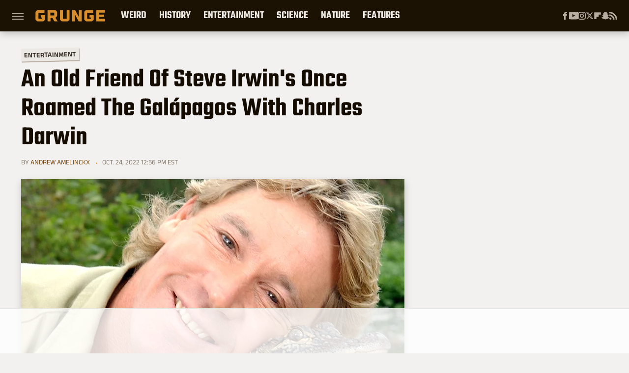

--- FILE ---
content_type: text/html
request_url: https://api.intentiq.com/profiles_engine/ProfilesEngineServlet?at=39&mi=10&dpi=936734067&pt=17&dpn=1&iiqidtype=2&iiqpcid=ebb659ef-2bb0-41af-a5fe-020e4b25404a&iiqpciddate=1768691642294&pcid=b57464ef-2243-4292-83a1-8f2088542b59&idtype=3&gdpr=0&japs=false&jaesc=0&jafc=0&jaensc=0&jsver=0.33&testGroup=A&source=pbjs&ABTestingConfigurationSource=group&abtg=A&vrref=https%3A%2F%2Fwww.grunge.com
body_size: 55
content:
{"abPercentage":97,"adt":1,"ct":2,"isOptedOut":false,"data":{"eids":[]},"dbsaved":"false","ls":true,"cttl":86400000,"abTestUuid":"g_d7188097-d4d3-4130-a080-531ee891a415","tc":9,"sid":242386075}

--- FILE ---
content_type: text/html; charset=utf-8
request_url: https://www.google.com/recaptcha/api2/aframe
body_size: 268
content:
<!DOCTYPE HTML><html><head><meta http-equiv="content-type" content="text/html; charset=UTF-8"></head><body><script nonce="IldOVSOH-OVKh4oXXUGs_A">/** Anti-fraud and anti-abuse applications only. See google.com/recaptcha */ try{var clients={'sodar':'https://pagead2.googlesyndication.com/pagead/sodar?'};window.addEventListener("message",function(a){try{if(a.source===window.parent){var b=JSON.parse(a.data);var c=clients[b['id']];if(c){var d=document.createElement('img');d.src=c+b['params']+'&rc='+(localStorage.getItem("rc::a")?sessionStorage.getItem("rc::b"):"");window.document.body.appendChild(d);sessionStorage.setItem("rc::e",parseInt(sessionStorage.getItem("rc::e")||0)+1);localStorage.setItem("rc::h",'1768691647567');}}}catch(b){}});window.parent.postMessage("_grecaptcha_ready", "*");}catch(b){}</script></body></html>

--- FILE ---
content_type: text/plain; charset=UTF-8
request_url: https://at.teads.tv/fpc?analytics_tag_id=PUB_17002&tfpvi=&gdpr_consent=&gdpr_status=22&gdpr_reason=220&ccpa_consent=&sv=prebid-v1
body_size: 56
content:
ZGI0NzlmZTEtNjhhYi00ZWRiLWE5OGUtZTQ0NDAxNGI3MGJlIy01LTY=

--- FILE ---
content_type: text/plain
request_url: https://rtb.openx.net/openrtbb/prebidjs
body_size: -220
content:
{"id":"2dc2f4fd-c952-452e-9cb8-6eb8b1fb1ae4","nbr":0}

--- FILE ---
content_type: text/plain
request_url: https://rtb.openx.net/openrtbb/prebidjs
body_size: -220
content:
{"id":"c86583fe-686d-4407-a36e-a36a63cd43a0","nbr":0}

--- FILE ---
content_type: text/plain
request_url: https://rtb.openx.net/openrtbb/prebidjs
body_size: -220
content:
{"id":"c63d297e-8522-41e9-845d-2a126cb211b5","nbr":0}

--- FILE ---
content_type: text/plain
request_url: https://rtb.openx.net/openrtbb/prebidjs
body_size: -82
content:
{"id":"81b733da-feb9-432e-b6fe-e1cc73f91dac","nbr":1}

--- FILE ---
content_type: application/javascript; charset=utf-8
request_url: https://fundingchoicesmessages.google.com/f/AGSKWxVW5mgx16qP5C3Z88UuAcoOnBuOuBCxDZuhEL3lIAK_QJdKZ7Z0wkkpnSCgsqrgbVBBdo_tGG7-6cxDm9-hMo_CxMv0JoxSNGDDlB8a2z7OedglvrYDeT3g3ODNXn5NQTDHP71q_LFRhPa11Sf3KjoDMOoY0jCqyFpHL0V0D7hyIdN1Rr0XM29NtRSK/_/admeld_/ad-350x350-/660x120_-ads1.htm/ads/community?
body_size: -1290
content:
window['4989edcf-fc20-4b80-8d45-c16f531b9436'] = true;

--- FILE ---
content_type: application/javascript; charset=utf-8
request_url: https://fundingchoicesmessages.google.com/f/AGSKWxWx97yspe9RKgRprX5t5ydNAjCimS8nT3uTAO_Iet8JZnx3cFqEYY_gVV-n3HaG8ZCtFnu2qyFE59MfOwIQxLvYDblc7PqVFIo3cm6DmbqyOO1Zlaqi50dGYl4AFDFJTt8tYlsB-Q==?fccs=W251bGwsbnVsbCxudWxsLG51bGwsbnVsbCxudWxsLFsxNzY4NjkxNjQyLDY5MDAwMDAwMF0sbnVsbCxudWxsLG51bGwsW251bGwsWzddXSwiaHR0cHM6Ly93d3cuZ3J1bmdlLmNvbS8xMDY4MjIxL2FuLW9sZC1mcmllbmQtb2Ytc3RldmUtaXJ3aW5zLW9uY2Utcm9hbWVkLXRoZS1nYWxhcGFnb3Mtd2l0aC1jaGFybGVzLWRhcndpbi8iLG51bGwsW1s4LCJNOWxrelVhWkRzZyJdLFs5LCJlbi1VUyJdLFsxOSwiMiJdLFsxNywiWzBdIl0sWzI0LCIiXSxbMjksImZhbHNlIl1dXQ
body_size: -217
content:
if (typeof __googlefc.fcKernelManager.run === 'function') {"use strict";this.default_ContributorServingResponseClientJs=this.default_ContributorServingResponseClientJs||{};(function(_){var window=this;
try{
var OH=function(a){this.A=_.t(a)};_.u(OH,_.J);var PH=_.Zc(OH);var QH=function(a,b,c){this.B=a;this.params=b;this.j=c;this.l=_.F(this.params,4);this.o=new _.bh(this.B.document,_.O(this.params,3),new _.Og(_.Ok(this.j)))};QH.prototype.run=function(){if(_.P(this.params,10)){var a=this.o;var b=_.ch(a);b=_.Jd(b,4);_.gh(a,b)}a=_.Pk(this.j)?_.Xd(_.Pk(this.j)):new _.Zd;_.$d(a,9);_.F(a,4)!==1&&_.H(a,4,this.l===2||this.l===3?1:2);_.Dg(this.params,5)&&(b=_.O(this.params,5),_.fg(a,6,b));return a};var RH=function(){};RH.prototype.run=function(a,b){var c,d;return _.v(function(e){c=PH(b);d=(new QH(a,c,_.A(c,_.Nk,2))).run();return e.return({ia:_.L(d)})})};_.Rk(8,new RH);
}catch(e){_._DumpException(e)}
}).call(this,this.default_ContributorServingResponseClientJs);
// Google Inc.

//# sourceURL=/_/mss/boq-content-ads-contributor/_/js/k=boq-content-ads-contributor.ContributorServingResponseClientJs.en_US.M9lkzUaZDsg.es5.O/d=1/exm=kernel_loader,loader_js_executable/ed=1/rs=AJlcJMzanTQvnnVdXXtZinnKRQ21NfsPog/m=web_iab_tcf_v2_signal_executable
__googlefc.fcKernelManager.run('\x5b\x5b\x5b8,\x22\x5bnull,\x5b\x5bnull,null,null,\\\x22https:\/\/fundingchoicesmessages.google.com\/f\/AGSKWxUab4FGGmIOKYYg8Ob2Mqx45gCnWTJN5UySQBY_9GQR6tK7P5t_FnT5YL5t4U6yVV8bTL492BbC69qZlbk8HBSfMOA1V_hCl3fR_LY1IHcLyJOWkl46dR5xBlKiWEdn0LwonXqT8A\\\\u003d\\\\u003d\\\x22\x5d,null,null,\x5bnull,null,null,\\\x22https:\/\/fundingchoicesmessages.google.com\/el\/AGSKWxXPc__jolMQh9xYHmvPcD5NrPh1YsO7MwZN8yVu2t9xNHbqO2JeO4PFqrssUCw5L9Uz8wc4OLMd1_pY1UyEMBoPdnDvEpkiKa0yJ74ZxjVogCaUaY24H69QsjCTtZ6KOFYHs8Eq0A\\\\u003d\\\\u003d\\\x22\x5d,null,\x5bnull,\x5b7\x5d\x5d\x5d,\\\x22grunge.com\\\x22,1,\\\x22en\\\x22,null,null,null,null,1\x5d\x22\x5d\x5d,\x5bnull,null,null,\x22https:\/\/fundingchoicesmessages.google.com\/f\/AGSKWxUdaIMRHE7E7TqT5xJmd23ytwVwV4h1r1QZGsE7aKraY0oNe6MeiyfvNGUcPr_YSHrb4t4TGbhQg6a-CUqpRvD47cOdfjGpEioZBBbZr15SgHV9_Eqkww_6IU8PgB910WggLHBv5A\\u003d\\u003d\x22\x5d\x5d');}